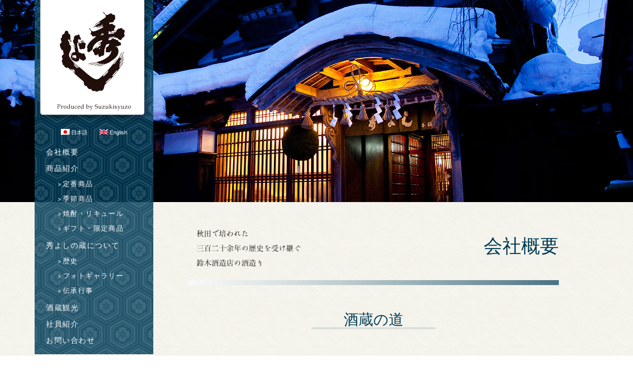

--- FILE ---
content_type: text/html; charset=UTF-8
request_url: https://www.hideyoshi.co.jp/company-info/
body_size: 26495
content:
<!DOCTYPE html>
<html lang="ja" prefix="og: http://ogp.me/ns#">
<head>
<meta charset="UTF-8">
<title>会社概要 | 秋田の日本酒　秀よし - 鈴木酒造</title>

<link rel="stylesheet" href="https://www.hideyoshi.co.jp/wp/wp-content/plugins/sitepress-multilingual-cms_bk/res/css/language-selector.css?v=3.1.5" type="text/css" media="all" />
<link rel="stylesheet" href="https://www.hideyoshi.co.jp/wp/wp-content/themes/hideyoshi/css/common.min.css" type="text/css">
<link rel="stylesheet" href="https://www.hideyoshi.co.jp/wp/wp-content/themes/hideyoshi/css/add.css?1" type="text/css">
<!--Google reCAPTCHA-->
<script src='https://www.google.com/recaptcha/api.js'></script>


	<style type="text/css">
		#fancybox-close{right:-15px;top:-15px}
		div#fancybox-content{border-color:#FFFFFF}
		div#fancybox-title{background-color:#FFFFFF}
		div#fancybox-outer{background-color:#FFFFFF}
		div#fancybox-title-inside{color:#333333}
	</style>

	
<!-- This site is optimized with the Yoast SEO plugin v4.5 - https://yoast.com/wordpress/plugins/seo/ -->
<meta name="description" content="330年間、鈴木酒造店は秋田の良質な材料から秋田の地酒を作っています。2019年インターナショナル・ワイン・チャレンジのトロフィーを受賞した純米大吟醸を作った酒蔵です。"/>
<meta name="robots" content="noodp"/>
<link rel="canonical" href="https://www.hideyoshi.co.jp/company-info/" />
<meta property="og:locale" content="ja_JP" />
<meta property="og:type" content="article" />
<meta property="og:title" content="会社概要 | 秋田の日本酒　秀よし - 鈴木酒造" />
<meta property="og:description" content="330年間、鈴木酒造店は秋田の良質な材料から秋田の地酒を作っています。2019年インターナショナル・ワイン・チャレンジのトロフィーを受賞した純米大吟醸を作った酒蔵です。" />
<meta property="og:url" content="https://www.hideyoshi.co.jp/company-info/" />
<meta property="og:site_name" content="秋田の日本酒　秀よし - 鈴木酒造" />
<meta property="article:publisher" content="https://www.facebook.com/hideyoshi.suzukisyuzo" />
<meta property="og:image" content="https://www.hideyoshi.co.jp/wp/wp-content/uploads/2014/04/company-info-image11.jpg" />
<meta property="og:image:width" content="1280" />
<meta property="og:image:height" content="409" />
<!-- / Yoast SEO plugin. -->

<link rel='dns-prefetch' href='//s.w.org' />
<link rel="alternate" type="application/rss+xml" title="秋田の日本酒　秀よし - 鈴木酒造 &raquo; フィード" href="https://www.hideyoshi.co.jp/feed/" />
<link rel="alternate" type="application/rss+xml" title="秋田の日本酒　秀よし - 鈴木酒造 &raquo; コメントフィード" href="https://www.hideyoshi.co.jp/comments/feed/" />
<link rel="alternate" type="application/rss+xml" title="秋田の日本酒　秀よし - 鈴木酒造 &raquo; 会社概要 のコメントのフィード" href="https://www.hideyoshi.co.jp/company-info/feed/" />
		<script type="text/javascript">
			window._wpemojiSettings = {"baseUrl":"https:\/\/s.w.org\/images\/core\/emoji\/2.2.1\/72x72\/","ext":".png","svgUrl":"https:\/\/s.w.org\/images\/core\/emoji\/2.2.1\/svg\/","svgExt":".svg","source":{"concatemoji":"https:\/\/www.hideyoshi.co.jp\/wp\/wp-includes\/js\/wp-emoji-release.min.js"}};
			!function(a,b,c){function d(a){var b,c,d,e,f=String.fromCharCode;if(!k||!k.fillText)return!1;switch(k.clearRect(0,0,j.width,j.height),k.textBaseline="top",k.font="600 32px Arial",a){case"flag":return k.fillText(f(55356,56826,55356,56819),0,0),!(j.toDataURL().length<3e3)&&(k.clearRect(0,0,j.width,j.height),k.fillText(f(55356,57331,65039,8205,55356,57096),0,0),b=j.toDataURL(),k.clearRect(0,0,j.width,j.height),k.fillText(f(55356,57331,55356,57096),0,0),c=j.toDataURL(),b!==c);case"emoji4":return k.fillText(f(55357,56425,55356,57341,8205,55357,56507),0,0),d=j.toDataURL(),k.clearRect(0,0,j.width,j.height),k.fillText(f(55357,56425,55356,57341,55357,56507),0,0),e=j.toDataURL(),d!==e}return!1}function e(a){var c=b.createElement("script");c.src=a,c.defer=c.type="text/javascript",b.getElementsByTagName("head")[0].appendChild(c)}var f,g,h,i,j=b.createElement("canvas"),k=j.getContext&&j.getContext("2d");for(i=Array("flag","emoji4"),c.supports={everything:!0,everythingExceptFlag:!0},h=0;h<i.length;h++)c.supports[i[h]]=d(i[h]),c.supports.everything=c.supports.everything&&c.supports[i[h]],"flag"!==i[h]&&(c.supports.everythingExceptFlag=c.supports.everythingExceptFlag&&c.supports[i[h]]);c.supports.everythingExceptFlag=c.supports.everythingExceptFlag&&!c.supports.flag,c.DOMReady=!1,c.readyCallback=function(){c.DOMReady=!0},c.supports.everything||(g=function(){c.readyCallback()},b.addEventListener?(b.addEventListener("DOMContentLoaded",g,!1),a.addEventListener("load",g,!1)):(a.attachEvent("onload",g),b.attachEvent("onreadystatechange",function(){"complete"===b.readyState&&c.readyCallback()})),f=c.source||{},f.concatemoji?e(f.concatemoji):f.wpemoji&&f.twemoji&&(e(f.twemoji),e(f.wpemoji)))}(window,document,window._wpemojiSettings);
		</script>
		<style type="text/css">
img.wp-smiley,
img.emoji {
	display: inline !important;
	border: none !important;
	box-shadow: none !important;
	height: 1em !important;
	width: 1em !important;
	margin: 0 .07em !important;
	vertical-align: -0.1em !important;
	background: none !important;
	padding: 0 !important;
}
</style>
<link rel='stylesheet' id='fancybox-css'  href='https://www.hideyoshi.co.jp/wp/wp-content/plugins/fancybox-for-wordpress/fancybox/fancybox.css' type='text/css' media='all' />
<link rel='stylesheet' id='fvp-frontend-css'  href='https://www.hideyoshi.co.jp/wp/wp-content/plugins/featured-video-plus/styles/frontend.css' type='text/css' media='all' />
<script type='text/javascript' src='https://ajax.googleapis.com/ajax/libs/jquery/1.8/jquery.min.js'></script>
<script type='text/javascript' src='https://www.hideyoshi.co.jp/wp/wp-content/plugins/fancybox-for-wordpress/fancybox/jquery.fancybox.js'></script>
<script type='text/javascript' src='https://www.hideyoshi.co.jp/wp/wp-content/plugins/featured-video-plus/js/jquery.fitvids.min.js'></script>
<script type='text/javascript'>
/* <![CDATA[ */
var fvpdata = {"ajaxurl":"https:\/\/www.hideyoshi.co.jp\/wp\/wp-admin\/admin-ajax.php","nonce":"412d947f28","fitvids":"1","dynamic":"","overlay":"","opacity":"0.75","color":"b","width":"640"};
/* ]]> */
</script>
<script type='text/javascript' src='https://www.hideyoshi.co.jp/wp/wp-content/plugins/featured-video-plus/js/frontend.min.js'></script>
<link rel='https://api.w.org/' href='https://www.hideyoshi.co.jp/wp-json/' />
<link rel='shortlink' href='https://www.hideyoshi.co.jp/?p=7' />
<link rel="alternate" type="application/json+oembed" href="https://www.hideyoshi.co.jp/wp-json/oembed/1.0/embed?url=https%3A%2F%2Fwww.hideyoshi.co.jp%2Fcompany-info%2F" />

<!-- Fancybox for WordPress -->
<script type="text/javascript">
jQuery(function(){

jQuery.fn.getTitle = function() { // Copy the title of every IMG tag and add it to its parent A so that fancybox can show titles
	var arr = jQuery("a.fancybox");
	jQuery.each(arr, function() {
		var title = jQuery(this).children("img").attr("title");
		jQuery(this).attr('title',title);
	})
}

// Supported file extensions
var thumbnails = jQuery("a:has(img)").not(".nolightbox").filter( function() { return /\.(jpe?g|png|gif|bmp)$/i.test(jQuery(this).attr('href')) });

thumbnails.addClass("fancybox").attr("rel","fancybox").getTitle();
jQuery("a.fancybox").fancybox({
	'cyclic': false,
	'autoScale': true,
	'padding': 10,
	'opacity': true,
	'speedIn': 500,
	'speedOut': 500,
	'changeSpeed': 300,
	'overlayShow': true,
	'overlayOpacity': "0.3",
	'overlayColor': "#666666",
	'titleShow': true,
	'titlePosition': 'inside',
	'enableEscapeButton': true,
	'showCloseButton': true,
	'showNavArrows': true,
	'hideOnOverlayClick': true,
	'hideOnContentClick': false,
	'width': 560,
	'height': 340,
	'transitionIn': "fade",
	'transitionOut': "fade",
	'centerOnScroll': true
});


})
</script>
<!-- END Fancybox for WordPress -->
<meta name="generator" content="WPML ver:3.1.5 stt:28,1;0" />
<link rel="alternate" hreflang="ja" href="https://www.hideyoshi.co.jp/company-info/" />
<link rel="alternate" hreflang="en-US" href="https://www.hideyoshi.co.jp/en/company-info/" />
<link rel="Shortcut Icon" type="image/x-icon" href="https://www.hideyoshi.co.jp/wp/wp-content/uploads/2014/05/favicon.ico" />

<style type="text/css">																																		
</style>		<style type="text/css">.recentcomments a{display:inline !important;padding:0 !important;margin:0 !important;}</style>
		<script type="text/javascript" src="https://www.hideyoshi.co.jp/wp/wp-content/plugins/si-captcha-for-wordpress/captcha/si_captcha.js?ver=1769353164"></script>
<!-- begin SI CAPTCHA Anti-Spam - login/register form style -->
<style type="text/css">
.si_captcha_small { width:175px; height:45px; padding-top:10px; padding-bottom:10px; }
.si_captcha_large { width:250px; height:60px; padding-top:10px; padding-bottom:10px; }
img#si_image_com { border-style:none; margin:0; padding-right:5px; float:left; }
img#si_image_reg { border-style:none; margin:0; padding-right:5px; float:left; }
img#si_image_log { border-style:none; margin:0; padding-right:5px; float:left; }
img#si_image_side_login { border-style:none; margin:0; padding-right:5px; float:left; }
img#si_image_checkout { border-style:none; margin:0; padding-right:5px; float:left; }
img#si_image_jetpack { border-style:none; margin:0; padding-right:5px; float:left; }
img#si_image_bbpress_topic { border-style:none; margin:0; padding-right:5px; float:left; }
.si_captcha_refresh { border-style:none; margin:0; vertical-align:bottom; }
div#si_captcha_input { display:block; padding-top:15px; padding-bottom:5px; }
label#si_captcha_code_label { margin:0; }
input#si_captcha_code_input { width:65px; }
p#si_captcha_code { clear: left; padding-top:10px; }
.si-captcha-jetpack-error { color:#DC3232; }
</style>
<!-- end SI CAPTCHA Anti-Spam - login/register form style -->

<style type="text/css">#lang_sel_footer a, #lang_sel_footer a.lang_sel_sel, #lang_sel_footer a.lang_sel_sel:visited{color:#222222;}#lang_sel_footer a:hover, #lang_sel_footer a.lang_sel_sel:hover{color:#000000;}#lang_sel_footer a.lang_sel_sel, #lang_sel_footer a.lang_sel_sel:visited{background-color:#eeeeee;}#lang_sel_footer a.lang_sel_sel:hover{background-color:#eeeeee;}#lang_sel_footer ul a, #lang_sel_footer ul a:visited{color:#222222;}#lang_sel_footer ul a:hover{color:#000000;}#lang_sel_footer ul a, #lang_sel_footer ul a:visited{background-color:#e5e5e5;}#lang_sel_footer ul a:hover{background-color:#eeeeee;}#lang_sel_footer{background-color:#e5e5e5;}#lang_sel_footer{border-color:#cdcdcd;}</style>

<script>
function submitStop(e){
  if (!e) var e = window.event;
  if(e.keyCode == 13)
  return false;
}
window.onload = function (){
  var list = document.getElementsByTagName("input");
  for(var i=0; i<list.length; i++){
    if(list[i].type == 'email' || list[i].type == 'password'|| list[i].type == 'text'|| list[i].type == 'number'|| list[i].type == 'tel'){
      list[i].onkeypress = function (event){
        return submitStop(event);
      };
    }
  }
}
</script>

<script>
  (function(i,s,o,g,r,a,m){i['GoogleAnalyticsObject']=r;i[r]=i[r]||function(){
  (i[r].q=i[r].q||[]).push(arguments)},i[r].l=1*new Date();a=s.createElement(o),
  m=s.getElementsByTagName(o)[0];a.async=1;a.src=g;m.parentNode.insertBefore(a,m)
  })(window,document,'script','//www.google-analytics.com/analytics.js','ga');

  ga('create', 'UA-28419135-23', 'auto');
  ga('send', 'pageview');

</script>

</head>



<body class="blue-nav-bg ">
<div id="container">
	<div id="sidebar">
	<header id="header" class="blue-header-nav-bg">
		<p><a href="https://www.hideyoshi.co.jp"><img width="223" height="252" src="https://www.hideyoshi.co.jp/wp/wp-content/themes/hideyoshi/img/hideyoshi-logo.png" alt="秀よし 鈴木酒造 suzukisyuzo ロゴ" /></a>
	</p>


                <div id="lang_sel_footer">
                    <ul>
                        <li><a href="https://www.hideyoshi.co.jp/company-info/" class="lang_sel_sel"><img src="https://www.hideyoshi.co.jp/wp/wp-content/plugins/sitepress-multilingual-cms_bk/res/flags/ja.png" alt="日本語" class="iclflag" title="日本語"  />&nbsp;日本語</a></li>
                        <li><a href="https://www.hideyoshi.co.jp/en/company-info/"><img src="https://www.hideyoshi.co.jp/wp/wp-content/plugins/sitepress-multilingual-cms_bk/res/flags/en.png" alt="English" class="iclflag" title="English"  />&nbsp;English</a></li>
                    </ul>
                </div><script type='text/javascript' src='https://www.hideyoshi.co.jp/wp/wp-content/plugins/contact-form-7/includes/js/jquery.form.min.js'></script>
<script type='text/javascript'>
/* <![CDATA[ */
var _wpcf7 = {"recaptcha":{"messages":{"empty":"\u3042\u306a\u305f\u304c\u30ed\u30dc\u30c3\u30c8\u3067\u306f\u306a\u3044\u3053\u3068\u3092\u8a3c\u660e\u3057\u3066\u304f\u3060\u3055\u3044\u3002"}}};
/* ]]> */
</script>
<script type='text/javascript' src='https://www.hideyoshi.co.jp/wp/wp-content/plugins/contact-form-7/includes/js/scripts.js'></script>
<script type='text/javascript' src='https://www.hideyoshi.co.jp/wp/wp-content/themes/hideyoshi/js/custom.min.js'></script>
<script type='text/javascript' src='https://www.hideyoshi.co.jp/wp/wp-includes/js/wp-embed.min.js'></script>
<script type='text/javascript'>
/* <![CDATA[ */
var icl_vars = {"current_language":"ja","icl_home":"https:\/\/www.hideyoshi.co.jp\/"};
/* ]]> */
</script>
<script type='text/javascript' src='https://www.hideyoshi.co.jp/wp/wp-content/plugins/sitepress-multilingual-cms_bk/res/js/sitepress.js'></script>
<nav id="nav">
	<div class="menu-gnav-container">
		<ul id="menu-gnav" class="nav-menu">
			<li id="menu-item-11" class="menu-item-11"><a href="https://www.hideyoshi.co.jp/company-info/">会社概要</a></li>
			<!-- <li id="menu-item-2" class="menu-item-2"><a href="/hideyoshi/">こだわりの酒造り</a>	</li> -->
			<li id="menu-item-3" class="menu-item-3"><p>商品紹介</p>
				<ul class="sub-menu">
					<li id="menu-item-31" class="menu-item-31"><a href="https://www.hideyoshi.co.jp/products-list/regular/"><img src="https://www.hideyoshi.co.jp/wp/wp-content/themes/hideyoshi/img/image14_s.png" />定番商品</a></li>
					<li id="menu-item-32" class="menu-item-32"><a href="https://www.hideyoshi.co.jp/products-list/season/spring"><img src="https://www.hideyoshi.co.jp/wp/wp-content/themes/hideyoshi/img/image14_s.png" />季節商品</a></li>
					<!-- <li id="menu-item-33" class="menu-item-33"><a href="/products-list/gift/"><img src="/img/image14_s.png" />ギフト・限定商品</a></li> -->
					<li id="menu-item-34" class="menu-item-34"><a href="https://www.hideyoshi.co.jp/products-list/liqueur/"><img src="https://www.hideyoshi.co.jp/wp/wp-content/themes/hideyoshi/img/image14_s.png" />焼酎・リキュール</a></li>
					<li id="menu-item-33" class="menu-item-33"><a href="https://www.hideyoshi.co.jp/products-list/gift/"><img src="https://www.hideyoshi.co.jp/wp/wp-content/themes/hideyoshi/img/image14_s.png" />ギフト・限定商品</a></li>
				</ul>
			</li>
			<li id="menu-item-4" class="menu-item-4"><p>秀よしの蔵について</p>
				<ul class="sub-menu">
					<li id="menu-item-41" class="menu-item-41"><a href="https://www.hideyoshi.co.jp/brewery/history/"><img src="https://www.hideyoshi.co.jp/wp/wp-content/themes/hideyoshi/img/image14_s.png" />歴史</a></li>
					<li id="menu-item-42" class="menu-item-42"><a href="https://www.hideyoshi.co.jp/brewery/gallery/"><img src="https://www.hideyoshi.co.jp/wp/wp-content/themes/hideyoshi/img/image14_s.png" />フォトギャラリー</a></li>
					<li id="menu-item-43" class="menu-item-43"><a href="https://www.hideyoshi.co.jp/brewery/tradition/"><img src="https://www.hideyoshi.co.jp/wp/wp-content/themes/hideyoshi/img/image14_s.png" />伝承行事</a></li>
				</ul>
			</li>
			<!-- <li id="menu-item-5" class="menu-item-5"><a href="/tour/">酒蔵観光</a></li> -->
			<li id="menu-item-5" class="menu-item-5"><a href="https://www.hideyoshi.co.jp/sakagurakanko">酒蔵観光</a></li>
			<li id="menu-item-12" class="menu-item-12"><a href="https://www.hideyoshi.co.jp/company-info/member/">社員紹介</a></li>
			<li id="menu-item-6" class="menu-item-6"><a href="https://www.hideyoshi.co.jp/contact/">お問い合わせ</a></li>
		</ul>
	</div>
</nav>
<!-- /#nav  -->
	</header>
	<ul class="side-banner">
			<li><a href="https://www.hideyoshi.co.jp/sake-archive/"><img width="219" height="70" src="https://www.hideyoshi.co.jp/wp/wp-content/themes/hideyoshi/img/sidebanner-diary.png" alt="秀よし 酒蔵日記" /></a></li>
	<li><a href="https://www.hideyoshi.co.jp/rice-archive/"><img width="221" height="73" src="https://www.hideyoshi.co.jp/wp/wp-content/themes/hideyoshi/img/sidebanner-sakediary.png" alt="秀よし 酒造り日記" /></a></li>
	<li><a href="https://www.hideyoshi.co.jp/recommend/"><img width="221" height="72" src="https://www.hideyoshi.co.jp/wp/wp-content/themes/hideyoshi/img/sidebanner-osusume.png" alt="秀よし 季節銘柄" /></a></li>
	<li><a href="https://www.hideyoshi.co.jp/products-list/lachamte/" target=”_blank”><img width="221" height="72" src="https://www.hideyoshi.co.jp/wp/wp-content/themes/hideyoshi/img/sidebanner-lachamte.png" alt="秀よし ラシャンテ" /></a></li>
	<!-- <li><a href="/happinets_cider"><img width="221" height="72" src="/img/sidebnr_happinets.png" alt="秋田ノーザンハピネッツサイダー" /></a></li> -->
	<!-- <li><a href="/blaubritz_cider"><img width="221" height="72" src="/img/sidebnr_blaubritz.png" alt="ブラウブリッツサイダー" /></a></li> -->
	</ul>

</div>
<!-- /#sidebar -->	<div class="clearfix">
		<img width="1280" height="409" src="https://www.hideyoshi.co.jp/wp/wp-content/uploads/2014/04/company-info-image11.jpg" class="attachment-full size-full wp-post-image" alt="会社概要 - 秀よし - 鈴木酒造" srcset="https://www.hideyoshi.co.jp/wp/wp-content/uploads/2014/04/company-info-image11.jpg 1280w, https://www.hideyoshi.co.jp/wp/wp-content/uploads/2014/04/company-info-image11-300x95.jpg 300w, https://www.hideyoshi.co.jp/wp/wp-content/uploads/2014/04/company-info-image11-1024x327.jpg 1024w, https://www.hideyoshi.co.jp/wp/wp-content/uploads/2014/04/company-info-image11-750x239.jpg 750w" sizes="(max-width: 1280px) 100vw, 1280px" />	</div>
	<div id="content">
					<p class="content-top-copy"><img width="320" height="80" src="https://www.hideyoshi.co.jp/wp/wp-content/themes/hideyoshi/img/content-top-copy-n.png" alt="秋田で培われた三百二十余年の歴史を受け継ぐ鈴木酒造店の酒造り" /></p>
				<h1 class="blue-nav-content-title">会社概要</h1>
		<hr class="blue-nav-content-title-line clearfix">
		<div id="post-7" class="post-7 page type-page status-publish has-post-thumbnail hentry">
			<h3 class="blue-content-title-h3 underline">酒蔵の道</h3>
<p class="company-info-policy-text">時は寛文五年（西暦1655年）、<br>
伊勢の國より一人の青年が羽後の國へと旅立った。<br>
田畑の開墾に苦労を重ね、二廻りの年月が過ぎた。<br>
いよいよ酒蔵が建ち、新米が運び込まれ、<br>
待望の酒造りが始まった。<br>
初めて造ったお酒を口にした喜びは、如何ばかりであったか。<br>
しかし、元禄二年のその年、初代松右衛門は亡くなる。<br>
私たちは、創業の感激を永々と受け継ぎ、<br>
お客様の日々の笑顔と共に、<br>
この酒蔵にかかわる全ての人々と喜びを分かつ──。</p>

<hr class="blue-nav-content-line clearfix" />

<h3 class="blue-content-title-h3 underline">社長挨拶</h3>
<p class="company-info-content-text">創業は元禄二年（1689年）。<br>
宝暦年間に秋田藩主佐竹公が当蔵の酒を『秀でて良し』と激賞され、『ひでよし』の酒名を賜り、嘉永元年には藩の御用酒を賜りました。<br>
爾来、地元の皆様の絶大なるご愛顧を頂き、営々と酒造りを家業として参りました。<br>
当蔵のお酒造りの真髄は、地域の食文化との和合です。<br>
私は、豊穣の地「仙北平野」がもたらす全ての恵みに、心から感謝をしております。それは、「この地に生まれた喜び」「ふる里の自然への尊崇の思い」を酒造業の根幹としているからです。<br>
そして、『郷土の豊かな食生活を守り』、社業の歩みと共に、『地域社会の真の発展』にお役に立てれば、この上ない喜びであります。<br>
また、この酒蔵に集い働く人々は、お客様の笑顔を思い浮かべてお酒を造ります。それが私たちの生き甲斐であり、満足であります。これからも、お客様の人生の折々に寄り添えるお酒でありたいと社員一同願っています。<br>
<br>
最後に、次世代の方々へ。<br>
私たちは、日本酒を楽しめる新たな「座」や「間」の創成を目指して模索しております。共に考え創造してみませんか。<br>
「秀よし」の酒蔵は常に開放されています。<br>
『造り酒屋』という成熟した社業の「未来の不思議」を覗いてみませんか。</p>
<p class="company-info-president-name">合名会社 鈴木酒造店<br>
代表社員　鈴木直樹</p>
<img class="company-info-president" alt="合名会社　鈴木酒造 鈴木直樹" src="https://www.hideyoshi.co.jp/wp/wp-content/themes/hideyoshi/img/company-info/president.png" width="370" height="234" />

<hr class="blue-nav-content-line clearfix" />

		<h3 class="blue-content-title-h3 underline">秀よしの理念</h3>

		<p class="company-info-policy-text">
			われわれは、自己の利益追求のみならず<br>
			日本酒の品質と文化の向上に励み<br>
			郷土の自然が与えし豊かな食生活を守り<br>
			地域社会の真の発展に寄与し<br>
			恒久的な平和と繁栄を願います。<br>
		</p>


<hr class="blue-nav-content-line clearfix" />

		<h3 class="blue-content-title-h3">会社情報</h3>

		<table id="company-info-table" border="1" width="750" height="480" bordercolor="#d3d3d3" cellspacing="0">
			<tr>
				<td class="company-info-table-title">会社名</td>
				<td class="company-info-table-text">合名会社　鈴木酒造店</td>
			</tr>
			<tr>
				<td class="company-info-table-title">代表</td>
				<td class="company-info-table-text">鈴木 直樹</td>
			</tr>
			<tr>
				<td class="company-info-table-title">創業</td>
				<td class="company-info-table-text">元禄２年（１６８９年）</td>
			</tr>
			<tr>
				<td class="company-info-table-title">事業内容</td>
				<td class="company-info-table-text">清酒の醸造および販売</td>
			</tr>
			<tr>
				<td class="company-info-table-title">所在地</td>
				<td class="company-info-table-text">秋田県大仙市長野字二日町九</td>
			</tr>
			<tr>
				<td class="company-info-table-title">TEL</td>
				<td class="company-info-table-text">0187-56-2121</td>
			</tr>
			<tr>
				<td class="company-info-table-title">FAX</td>
				<td class="company-info-table-text">0187-56-2124 </td>
			</tr>
			<tr>
				<td class="company-info-table-title">MAIL</td>
				<td class="company-info-table-text"><a href="mailto:info@hideyoshi.co.jp" class="mailto">info@hideyoshi.co.jp</a></td>
			</tr>
		</table>					</div>

<hr class="blue-nav-content-line mrgt" />

		<div class="breadcrumbs">
			<a href="https://www.hideyoshi.co.jp">HOME</a>&nbsp;>&nbsp;
						会社概要		</div>
	</div>
</div>
<a id="pageTop" href="#container">ページトップへ</a>

<footer id="footer" class="footer-blue-bg">
	<div class="footer-container">

		<a class="footer-company-name" href="/">
			<img src="https://www.hideyoshi.co.jp/wp/wp-content/themes/hideyoshi/img/footer-company-name.png" alt="合名会社 鈴木酒造" />
		</a>

		<ul class="footer-list">
			<li><a href="https://www.hideyoshi.co.jp/terms/">Web利用規約</a></li>
			<li><a href="https://www.hideyoshi.co.jp/privacy-policy/">個人情報保護方針</a></li>
			<li><a href="https://www.hideyoshi.co.jp/sitemap/">サイトマップ</a></li>
		</ul>

		<div id="fb-root"></div>
		<script>(function(d, s, id) {
			var js, fjs = d.getElementsByTagName(s)[0];
			if (d.getElementById(id)) return;
			js = d.createElement(s); js.id = id;
			js.src = "//connect.facebook.net/ja_JP/sdk.js#xfbml=1&appId=485372244815453&version=v2.0";
			fjs.parentNode.insertBefore(js, fjs);
		}(document, 'script', 'facebook-jssdk'));</script>
		<div class="footer-list-fb">
			<div class="fb-like" data-href="https://www.facebook.com/hideyoshi.suzukisyuzo" data-layout="button_count" data-action="like" data-show-faces="false" data-share="false"></div>
		</div>
		<div class="footer-list-gp">
			<div class="g-plusone" data-size="medium" data-href="http://www.hideyoshi.co.jp"></div>
		</div>
		<script type="text/javascript">
			window.___gcfg = {lang: 'ja'};

			(function() {
				var po = document.createElement('script'); po.type = 'text/javascript'; po.async = true;
				po.src = 'https://apis.google.com/js/platform.js';
				var s = document.getElementsByTagName('script')[0]; s.parentNode.insertBefore(po, s);
			})();
		</script>
		<div class="footer-list-tw">
			<a href="https://twitter.com/share" class="twitter-share-button" data-url="http://www.hideyoshi.co.jp" data-lang="ja">ツイート</a>
		</div>
		<script>!function(d,s,id){var js,fjs=d.getElementsByTagName(s)[0],p=/^http:/.test(d.location)?'http':'https';if(!d.getElementById(id)){js=d.createElement(s);js.id=id;js.src=p+'://platform.twitter.com/widgets.js';fjs.parentNode.insertBefore(js,fjs);}}(document, 'script', 'twitter-wjs');</script>

		<img class="footer-company-tel" src="https://www.hideyoshi.co.jp/wp/wp-content/themes/hideyoshi/img/footer-company-tel.png" alt="0187-56-2121" />
		<p class="copyright">Copyright©1999 - 2026 SUZUKI BREWING AND CO. All rights reserved.</p>
	<!-- ./footer-container -->
	</div>
<!-- /#footer -->
</footer>


</body>
</html>


--- FILE ---
content_type: text/html; charset=utf-8
request_url: https://accounts.google.com/o/oauth2/postmessageRelay?parent=https%3A%2F%2Fwww.hideyoshi.co.jp&jsh=m%3B%2F_%2Fscs%2Fabc-static%2F_%2Fjs%2Fk%3Dgapi.lb.en.2kN9-TZiXrM.O%2Fd%3D1%2Frs%3DAHpOoo_B4hu0FeWRuWHfxnZ3V0WubwN7Qw%2Fm%3D__features__
body_size: 162
content:
<!DOCTYPE html><html><head><title></title><meta http-equiv="content-type" content="text/html; charset=utf-8"><meta http-equiv="X-UA-Compatible" content="IE=edge"><meta name="viewport" content="width=device-width, initial-scale=1, minimum-scale=1, maximum-scale=1, user-scalable=0"><script src='https://ssl.gstatic.com/accounts/o/2580342461-postmessagerelay.js' nonce="xAeHo5RWiLVGIoYRbW3XlQ"></script></head><body><script type="text/javascript" src="https://apis.google.com/js/rpc:shindig_random.js?onload=init" nonce="xAeHo5RWiLVGIoYRbW3XlQ"></script></body></html>

--- FILE ---
content_type: text/css
request_url: https://www.hideyoshi.co.jp/wp/wp-content/themes/hideyoshi/css/add.css?1
body_size: 6848
content:
/* common ＝＝＝＝＝＝＝＝＝＝＝＝＝＝＝＝＝＝＝＝＝＝＝＝＝＝＝＝＝＝＝＝＝＝＝＝＝ */





/* common end ＝＝＝＝＝＝＝＝＝＝＝＝＝＝＝＝＝＝＝＝＝＝＝＝＝＝＝＝＝＝＝＝＝＝＝＝＝ */


.contact-checkbox{
  width:300px;
  /* margin: 30px auto; */
  margin: 0 auto 30px;;
  text-align: center;
}
.text-contact_check{
  text-align: center;
}
.recaptcha_text{
  margin: 50px 0 0;
}

.privacyCheck_text a{
  color: #595858 !important;
  text-decoration: underline;
}

.yamamoto2021-wrap .c1{
  padding-top: 30px;
}

.yaotome2021 input{
  width: 50%;
  padding: 5px;
  box-sizing: border-box;
}
.yaotome2021 select{
  width: 50%;
  padding: 5px;
}

.yaotomeform_title{
  text-align: center;
  margin-top: 50px;
}
.yaotomeform_title br{
  display: none;
}


#sidebar{
  height: 100%;
  overflow-y: scroll;
  -ms-overflow-style: none;
  scrollbar-width: none;
}
#sidebar::-webkit-scrollbar {
  display:none;
}
.side-banner{
  padding-bottom: 100px;
}


/* kuland ＝＝＝＝＝＝＝＝＝＝＝＝＝＝＝＝＝＝＝＝＝＝＝＝＝＝＝＝＝＝＝＝＝＝＝＝＝ */
#content .content_kuland-wrap p{
  font-size: 16px;
  line-height: 1.8;
}
#content .content_kuland-wrap a{
  color: #000;
}
.kuland_title{
  font-size: 30px;
  text-align: center;
  color: #003B56;
  margin: 0 auto 30px;
}

.content_kuland-wrap{
  width: 100%;
}
.content_kuland-wrap img{
  width: 100%;
}
.content_kuland{
  width: 100%;
  padding: 30px 0;
  margin: 0 0 40px;
}
.kuland_intro{
  display: flex;justify-content: space-between;
}
.kuland_intro:first-child{
  margin: 0 0 40px;
}
.kuland_intro_reverse{
  flex-direction: row-reverse;
}
.kuland_intro_ph{
  width: 48%;
}
.kuland_intro_text{
  width: 46%;
}
#content .kuland_intro_text p{
  /* line-height: 2; */
}

.kuland_newsList{
  padding: 20px 36px 20px 136px;
  border-bottom: 1px solid #d3d3d3;
  position: relative;
}
.kuland_newsList a{
  line-height: 1.8;
  display: table;
  transition: opacity 0.3s;
}
.kuland_newsList a:hover{
  opacity: .6;
}
.kuland_newsDate{
  position: absolute;left: 36px;
}

.btn_kuland_newsList{
  text-align: center;
  display: table;
  background-color: #4A7383;
  border: 2px solid #4A7383;
  border-radius: 5px;
  color: #fff !important;
  margin: 50px auto 0;
  padding: 10px 50px;
  transition: all 0.3s;
}
.btn_kuland_newsList:hover{
  background-color: #fff;
  color: #4A7383 !important;
}


.kuland_menu-wrap{
  display: flex;
  justify-content: space-between;
  flex-wrap: wrap;
}
.kuland_menu-box{
  width: 48%;
  /* margin: 0 0 50px; */
  margin: 50px 0 0;
}
.kuland_menu-box:nth-child(1),
.kuland_menu-box:nth-child(2){
  margin: 0;
}
.kuland_menu_ph{
  width: 100%;
}
.kuland_menu_name{
  font-size: 18px !important;
}
.kuland_menu_price{
  font-size: 15px !important;
  margin: 0 0 1em;
}

.kuland_info{
  width: 100%;
  margin: 0 0 30px;
}
.kuland_info th,
.kuland_info td{
  padding: 20px;
  border: 1px solid #d3d3d3;
  line-height: 1.8;
}
.kuland_info th{
  width: 100px;
}
.kuland_info td{
  width: calc( 100% - 100px );
}

/* kuland end ＝＝＝＝＝＝＝＝＝＝＝＝＝＝＝＝＝＝＝＝＝＝＝＝＝＝＝＝＝＝＝＝＝＝＝＝＝ */


/* kuland archive ＝＝＝＝＝＝＝＝＝＝＝＝＝＝＝＝＝＝＝＝＝＝＝＝＝＝＝＝＝＝＝＝＝＝＝＝＝ */
.content_kuland_archive{
  min-height: calc( 100vh - 700px );
}


/* kuland archive end ＝＝＝＝＝＝＝＝＝＝＝＝＝＝＝＝＝＝＝＝＝＝＝＝＝＝＝＝＝＝＝＝＝＝＝＝＝ */


.youtube {
  position: relative;
  width: 100%;
  padding-top: 56.25%;
}
.youtube iframe {
  position: absolute;
  top: 0;
  right: 0;
  width: 100%;
  height: 100%;
}

.textCenter{
  text-align: center;
}
.article-content .post_fontSize_24{
  font-size: 24px !important;
}
.textUnderline{
  text-decoration: underline;
}
.article-content .postLink_20230601{
  font-size: 20px !important;
  margin: 0 0 30px;
}


.productSeason_note{
  padding-left: 1.5em;
  position: relative;
  color: #f00;
}
.productSeason_note::after{
  content: "\203B";
  display: block;
  position: absolute;
  top: 0;
  left: 0;
}
/* -------------------------------------------
酒蔵開放
------------------------------------------- */
.pagesLink {
  color: #333;
  text-decoration: underline;
}
@media screen and (max-width: 768px){
  .pagesLink {
    color: #fff;
  }
}


/* -------------------------------------------
酒蔵観光
------------------------------------------- */
.calendar_note{
  font-size: 16px !important;
  line-height: 1.5 !important;
  padding-left: 1em;
  position: relative;
}
.calendar_note::before{
  content: "\203B";
  display: block;
  position: absolute;
  top: 0;
  left: 0;
}


.tourInfo-hanabi{
  width: 100%;
  margin: 30px 0 50px;
  border: 3px solid #003b56;
  padding: 20px 30px;
  box-sizing: border-box;
}
.tourInfo-hanabi br{
  display: none;
}
.tourInfo-hanabi h4{
  font-size: 24px;
  color: #003b56;
  text-align: center;
  margin: 0 0 20px;
  font-weight: 600;
}
#content .tourInfo-hanabi p{
  line-height: 1.5;
  margin: 0 0 5px;
  font-weight: 600;
}
.tourInfo-hanabi_special{
  margin: 0 0 30px;
}
.tourInfo-hanabi_special li{
  padding-left: 1em;
  position: relative;
}
.tourInfo-hanabi_special li::before{
  content: "\30FB";
  display: block;
  position: absolute;
  left: 0;
  top: 0;
}
.tourInfo-hanabi_time{
  display: flex;
  flex-wrap: wrap;
  margin: 0 0 30px;
}
.tourInfo-hanabi_time li:not(:last-of-type){
  padding-right: 1em;
  position: relative;
}
.tourInfo-hanabi_time li:not(:last-of-type)::after{
  content: "\3001";
  display: block;
  position: absolute;
  right: 0;
  top: 0;
}
.tourInfo-hanabi_note li{
  padding-left: 1em;
  position: relative;
}
.tourInfo-hanabi_note li::before{
  content: "\203B";
  display: block;
  position: absolute;
  left: 0;
  top: 0;
}
.tourInfo-hanabi_special li:not(:last-of-type),
.tourInfo-hanabi_note li:not(:last-of-type){
  margin: 0 0 5px;
}

/* yaotome ＝＝＝＝＝＝＝＝＝＝＝＝＝＝＝＝＝＝＝＝＝＝＝＝＝＝＝＝＝＝＝＝＝＝＝＝＝ */
.yaotome_period{
  font-size: 24px;
  font-weight: 700;
  color: #003b56;
  letter-spacing: .03em;
  text-align: center;
  padding: 30px 0 10px;
}
.yaotome_period dt{
  margin: 0 0 5px;
}

.yaotome_age_input{
  border-bottom:none;
  padding-bottom:10px;
}
#content p.yaotome_age_note{
  color:#f00;
  border-bottom:1px solid #c6c6c6;
  padding:0 0 20px 180px;
  line-height:1.5;
  font-size:18px;
}

.yaotome-bottom h2{
  font-size: 20px;
  margin: 30px 0 10px;
}
.yaotome-bottom table{
  width: 100%;
}
.yaotome-bottom table th,
.yaotome-bottom table td{
  border: 1px solid #c6c6c6;
  padding: 10px;
}
/* yaotome end ＝＝＝＝＝＝＝＝＝＝＝＝＝＝＝＝＝＝＝＝＝＝＝＝＝＝＝＝＝＝＝＝＝＝＝＝＝ */


--- FILE ---
content_type: text/css
request_url: https://www.hideyoshi.co.jp/wp/wp-content/themes/hideyoshi/css/reset.css
body_size: 491
content:
/*reset*/
body, div, dl, dt, dd, ul, ol, li, h1, h2, h3, h4, h5, h6, pre, form, fieldset, input, textarea, p, blockquote, th, td{margin: 0; padding: 0;}
h1, h2, h3, h4, h5, h6{font-weight: normal;}
ol, ul, li {list-style:none;}
fieldset, img{border:0;}
table{border-collapse: collapse; border-spacing:0;}
caption, th{text-align:left;}
address, caption, cite, code, dfn, em, strong, th, var{ font-style: normal; font-weight: normal;}
img{margin:0px; padding:0px; border:none; outline: none;}


--- FILE ---
content_type: text/css
request_url: https://www.hideyoshi.co.jp/wp/wp-content/themes/hideyoshi/css/clearfix.css
body_size: 211
content:
/*clearfix*/
.clearfix:after {content: "."; display: block; height: 0; clear: both; visibility: hidden; }
.clearfix {display: inline-block; clear:both}
* html .clearfix {height: 1%;}
.clearfix {display: block;}


--- FILE ---
content_type: application/javascript
request_url: https://www.hideyoshi.co.jp/wp/wp-content/themes/hideyoshi/js/custom.min.js
body_size: 356
content:
$(function() { var topBtn = $('#pageTop'); topBtn.hide(); $(window).scroll(function () { if ($(this).scrollTop() > 200) { topBtn.fadeIn();} else { topBtn.fadeOut();}
}); topBtn.click(function () { $('body,html').animate({ scrollTop: 0
}, 1000); return false;});}); $(document).ready(function(){ $('li.icl-en a').click(function(e){ e.preventDefault();});});